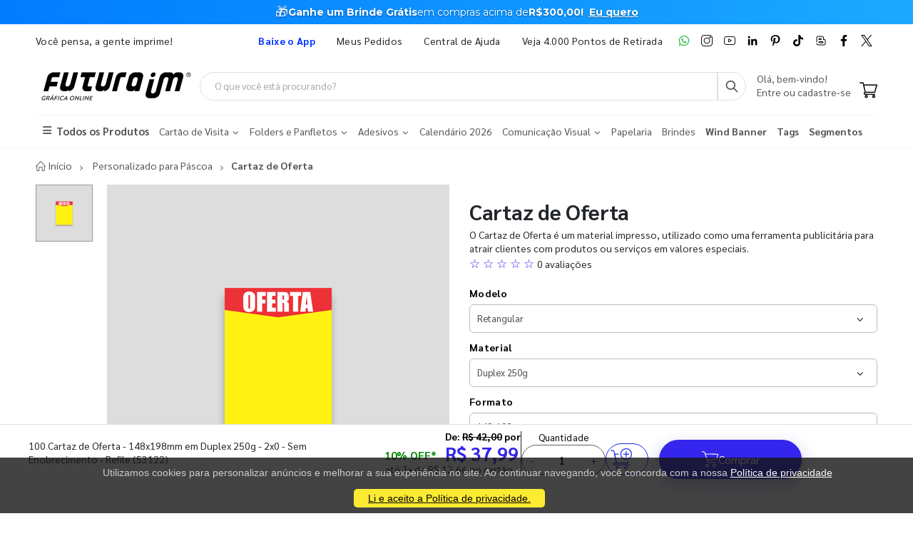

--- FILE ---
content_type: image/svg+xml
request_url: https://wbl.blob.core.windows.net/img/images/icone-carrinho-botao.svg
body_size: 1562
content:
<svg xmlns="http://www.w3.org/2000/svg" version="1.1" xmlns:xlink="http://www.w3.org/1999/xlink" width="512" height="512" x="0" y="0" viewBox="0 0 24 24" style="enable-background:new 0 0 512 512" xml:space="preserve" class=""><g><path d="M17.5 13c-3.584 0-6.5-2.916-6.5-6.5S13.916 0 17.5 0 24 2.916 24 6.5 21.084 13 17.5 13zm0-12C14.467 1 12 3.467 12 6.5s2.467 5.5 5.5 5.5S23 9.533 23 6.5 20.533 1 17.5 1z" fill="#162bee" opacity="1" data-original="#000000" class=""></path><path d="M17.5 10a.5.5 0 0 1-.5-.5v-6a.5.5 0 0 1 1 0v6a.5.5 0 0 1-.5.5z" fill="#162bee" opacity="1" data-original="#000000" class=""></path><path d="M20.5 7h-6a.5.5 0 0 1 0-1h6a.5.5 0 0 1 0 1zM19.5 17h-13a.5.5 0 0 1-.49-.402l-2-10A.5.5 0 0 1 4.5 6h4a.5.5 0 0 1 0 1H5.11l1.8 9h12.18l.277-1.385a.5.5 0 1 1 .98.196l-.357 1.787a.5.5 0 0 1-.49.402z" fill="#162bee" opacity="1" data-original="#000000" class=""></path><path d="M6.5 17a.5.5 0 0 1-.49-.402L3.531 4.204A1.505 1.505 0 0 0 2.06 2.998h-.001L.5 3a.5.5 0 0 1 0-1l1.558-.002h.002c1.188 0 2.219.845 2.452 2.01L6.99 16.402A.5.5 0 0 1 6.5 17z" fill="#162bee" opacity="1" data-original="#000000" class=""></path><path d="M21.5 19h-17c-.827 0-1.5-.673-1.5-1.5S3.673 16 4.5 16h2a.5.5 0 0 1 0 1h-2a.5.5 0 0 0 0 1h17a.5.5 0 0 1 0 1zM8 24c-1.103 0-2-.897-2-2s.897-2 2-2 2 .897 2 2-.897 2-2 2zm0-3c-.551 0-1 .449-1 1s.449 1 1 1 1-.449 1-1-.449-1-1-1zM17 24c-1.103 0-2-.897-2-2s.897-2 2-2 2 .897 2 2-.897 2-2 2zm0-3c-.551 0-1 .449-1 1s.449 1 1 1 1-.449 1-1-.449-1-1-1z" fill="#162bee" opacity="1" data-original="#000000" class=""></path></g></svg>

--- FILE ---
content_type: image/svg+xml
request_url: https://wbl.blob.core.windows.net/public/icon-pagamento-pix.svg
body_size: 4212
content:
<?xml version="1.0" encoding="UTF-8"?>
<!DOCTYPE svg PUBLIC "-//W3C//DTD SVG 1.1//EN" "http://www.w3.org/Graphics/SVG/1.1/DTD/svg11.dtd">
<!-- Creator: CorelDRAW -->
<svg xmlns="http://www.w3.org/2000/svg" xml:space="preserve" width="30px" height="36px" version="1.1" style="shape-rendering:geometricPrecision; text-rendering:geometricPrecision; image-rendering:optimizeQuality; fill-rule:evenodd; clip-rule:evenodd"
viewBox="0 0 30 36"
 xmlns:xlink="http://www.w3.org/1999/xlink"
 xmlns:xodm="http://www.corel.com/coreldraw/odm/2003"
 xmlns:dc="http://purl.org/dc/elements/1.1/"
 xmlns:cc="http://creativecommons.org/ns#"
 xmlns:rdf="http://www.w3.org/1999/02/22-rdf-syntax-ns#"
 xmlns:svg="http://www.w3.org/2000/svg"
 xmlns:sodipodi="http://sodipodi.sourceforge.net/DTD/sodipodi-0.dtd"
 xmlns:inkscape="http://www.inkscape.org/namespaces/inkscape"
 sodipodi:docname="pix-banco-central-logo.svg"
 inkscape:export-filename="G:\Users\suitedoalex\sites\pix-bc-logo-0.png"
 inkscape:export-xdpi="561.73712"
 inkscape:export-ydpi="561.73712"
 inkscape:version="0.92.4 (5da689c313, 2019-01-14)">
 <defs>
  <style type="text/css">
   <![CDATA[
    .str0 {stroke:white;stroke-width:0.9;stroke-linecap:round;stroke-linejoin:round;stroke-miterlimit:22.9256}
    .fil2 {fill:none}
    .fil3 {fill:none;fill-rule:nonzero}
    .fil0 {fill:#32BCAC}
    .fil1 {fill:white;fill-rule:nonzero}
   ]]>
  </style>
 </defs>
 <g id="Camada_x0020_1">
  <metadata id="CorelCorpID_0Corel-Layer"/>
  <sodipodi:namedview pagecolor="#ffffff" bordercolor="#666666" borderopacity="1" objecttolerance="10" gridtolerance="10" guidetolerance="10" inkscape:pageopacity="0" inkscape:pageshadow="2" inkscape:window-width="1600" inkscape:window-height="837" id="namedview4" showgrid="false" inkscape:zoom="0.35923609" inkscape:cx="-338.87784" inkscape:cy="521.28724" inkscape:window-x="-8" inkscape:window-y="-8" inkscape:window-maximized="1" inkscape:current-layer="g10"/>
  <circle class="fil0" cx="15" cy="18" r="14.53"/>
  <g id="_2057264743360">
   <path id="path994" class="fil1" d="M9.34 20.74c-0.41,0 -0.79,-0.15 -1.08,-0.44l-1.55 -1.55c-0.11,-0.11 -0.3,-0.11 -0.41,0l-1.55 1.56c-0.29,0.28 -0.67,0.44 -1.08,0.44l-0.3 0 1.96 1.96c0.62,0.62 1.61,0.62 2.22,0l1.97 -1.97 -0.18 0z" inkscape:connector-curvature="0"/>
   <path id="path998" class="fil1" d="M3.67 15.26c0.41,0 0.79,0.16 1.08,0.45l1.55 1.55c0.12,0.11 0.3,0.11 0.41,0l1.55 -1.55c0.29,-0.29 0.67,-0.44 1.08,-0.44l0.18 0 -1.97 -1.97c-0.61,-0.62 -1.6,-0.62 -2.22,0l-1.96 1.96 0.3 0z" inkscape:connector-curvature="0"/>
   <path id="path1002" class="fil1" d="M11.15 16.89l-1.19 -1.18c-0.02,0 -0.05,0.01 -0.08,0.01l-0.54 0c-0.28,0 -0.56,0.12 -0.76,0.31l-1.55 1.55c-0.14,0.15 -0.33,0.22 -0.52,0.22 -0.19,0 -0.38,-0.07 -0.53,-0.22l-1.56 -1.55c-0.19,-0.2 -0.47,-0.31 -0.75,-0.31l-0.66 0c-0.03,0 -0.06,-0.01 -0.08,-0.02l-1.2 1.19c-0.61,0.62 -0.61,1.61 0,2.23l1.2 1.19c0.02,-0.01 0.05,-0.02 0.08,-0.02l0.66 0c0.28,0 0.56,-0.11 0.75,-0.31l1.56 -1.55c0.28,-0.28 0.77,-0.28 1.05,0l1.55 1.55c0.2,0.2 0.48,0.31 0.76,0.31l0.54 0c0.03,0 0.06,0 0.08,0.02l1.19 -1.19c0.61,-0.62 0.61,-1.61 0,-2.23z" inkscape:connector-curvature="0"/>
  </g>
  <path id="path974" class="fil2 str0" d="M12.91 22.4l0 -5.21c0,-0.96 0.78,-1.74 1.74,-1.74l1.54 0.01c0.95,0 1.73,0.77 1.73,1.73l0 1.11c0,0.96 -0.78,1.73 -1.74,1.73l-2.17 0" inkscape:connector-curvature="0"/>
  <path id="path978" class="fil2 str0" d="M18.35 15.45l0.66 0c0.4,0 0.72,0.32 0.72,0.72l0 3.89" inkscape:connector-curvature="0"/>
  <path id="path982" class="fil1" d="M19.58 14.85l-0.3 -0.3c-0.08,-0.08 -0.08,-0.2 0,-0.27l0.3 -0.31c0.08,-0.07 0.2,-0.07 0.27,0l0.31 0.31c0.07,0.07 0.07,0.19 0,0.27l-0.31 0.3c-0.07,0.08 -0.19,0.08 -0.27,0z" inkscape:connector-curvature="0"/>
  <path id="path986" class="fil3 str0" d="M21.01 15.45l0.66 0c0.34,0 0.66,0.13 0.9,0.38l1.55 1.54c0.2,0.2 0.53,0.2 0.73,0l1.54 -1.54c0.24,-0.24 0.57,-0.38 0.91,-0.38l0.54 0" inkscape:connector-curvature="0"/>
  <path id="path990" class="fil3 str0" d="M21.01 20.02l0.66 0c0.34,0 0.66,-0.13 0.9,-0.37l1.55 -1.55c0.2,-0.2 0.53,-0.2 0.73,0l1.54 1.54c0.24,0.24 0.57,0.38 0.91,0.38l0.54 0" inkscape:connector-curvature="0"/>
 </g>
</svg>
